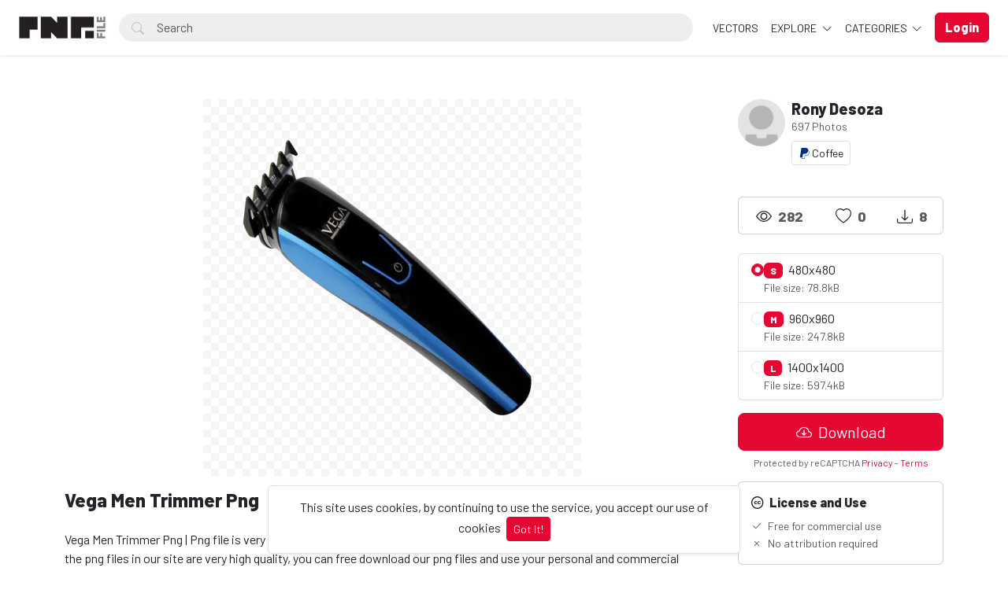

--- FILE ---
content_type: text/html; charset=UTF-8
request_url: https://pngfile.net/photo/386/vega-men-trimmer-png
body_size: 15530
content:
<!doctype html>
<html lang="en" data-bs-theme="light" id="theme-asset">
  <head>
     <!-- Google tag (gtag.js) -->
<script async src="https://www.googletagmanager.com/gtag/js?id=G-06LK37KSQV"></script>
<script>
  window.dataLayer = window.dataLayer || [];
  function gtag(){dataLayer.push(arguments);}
  gtag('js', new Date());

  gtag('config', 'G-06LK37KSQV');
</script>

    <meta charset="utf-8">
    <meta name="viewport" content="width=device-width, initial-scale=1, shrink-to-fit=no">
    <meta name="csrf-token" content="elqhlslBMulIYHLHbyP818DieuIa0OIbgYeNiM9g">
    <meta name="description" content="Vega Men Trimmer Png - Photo #386 -  Vega Men Trimmer Png | Png file is very popular graphic designing resource, it is very easy to use in the designing project. All the png files in our site are very high quality, you can free download our png files and use your personal and commercial projects. It is a big collection of png banner, png decorative elements and much more. We are uploading new and fresh contents on a daily basis. Share our png files to your friends in social media, and help to grow our website. -  Download 100% free PNG images with transparent backgrounds! Browse thousands of high-resolution PNGs for designers, marketers &amp; content creators. No attribution required!.">
    <meta name="keywords" content="vega men trimmer,trimmer,trimmer png,electronics,png,Free PNG images, Transparent PNG download, High-quality PNG files, PNG clipart free, No background PNG, Free transparent images, PNG for designers, Royalty-free PNGs, HD PNG download, PNG graphics free, Cutout PNG images, Free stock PNG, PNG icons free, Free stock PNG, PNG without watermark, Download PNG for commercial use" />
    <meta name="theme-color" content="#e50632">
    <link rel="shortcut icon" href="https://pngfile.net/public/img/favicon-1750238283.png" />

    <title>Vega Men Trimmer Png - Photo #386 - Pngfile</title>

    <!-- Bootstrap core CSS -->
<link href="https://pngfile.net/public/css/core.min.css?v=5.8" rel="stylesheet">
<link href="https://pngfile.net/public/css/bootstrap.min.css?v=5.8" rel="stylesheet">
<link href="https://pngfile.net/public/css/bootstrap-icons.css?v=5.8" rel="stylesheet">
<link href="https://pngfile.net/public/js/fleximages/jquery.flex-images.css" rel="stylesheet">
<link href="https://pngfile.net/public/css/styles.css?v=5.8" rel="stylesheet">


<script type="text/javascript">
var URL_BASE = "https://pngfile.net";
var lang = 'en';
var _title = 'Vega Men Trimmer Png - Photo #386 -  Pngfile';
var session_status = "off";
var colorStripe = '#000000';
var copiedSuccess = "Link successfully copied";
var error = "Error occurred";
var error_oops = "Oops...";
var resending_code = "Resending code...";
var isProfile = false;
var download = 'Download';
var downloading = 'Downloading...';
var announcement_cookie = "";
var ok = "Ok";
var darkMode = "Dark mode";
var lightMode = "Light mode";

</script>

<style type="text/css">


.home-cover { background-image: url('https://pngfile.net/public/img/header_index-1749985787.jpg') }
:root {
  --color-default: #e50632 !important;
  --bg-auth: url('https://pngfile.net/public/img/header_index-1749985787.jpg');
}
</style>

          <!-- Web Application Manifest -->
<link rel="manifest" href="https://pngfile.net/manifest.json">
<!-- Add to homescreen for Chrome on Android -->
<meta name="mobile-web-app-capable" content="yes">
<meta name="application-name" content="Pngfile">

<!-- Add to homescreen for Safari on iOS -->
<meta name="apple-mobile-web-app-capable" content="yes">
<meta name="apple-mobile-web-app-status-bar-style" content="black">
<meta name="apple-mobile-web-app-title" content="Pngfile">
<link rel="apple-touch-icon" href="public/images/icons/b2a250aa79beda3662177285b59fa443.png">


<link href="public/images/icons/861fc463cce4806694597e9d5e109dda.png" media="(device-width: 320px) and (device-height: 568px) and (-webkit-device-pixel-ratio: 2)" rel="apple-touch-startup-image" />
<link href="public/images/icons/c1cf5bdc7b103c44b3214280039f2c4b.png" media="(device-width: 375px) and (device-height: 667px) and (-webkit-device-pixel-ratio: 2)" rel="apple-touch-startup-image" />
<link href="public/images/icons/883f35eb992ccebb16d4b6374882cd2e.png" media="(device-width: 621px) and (device-height: 1104px) and (-webkit-device-pixel-ratio: 3)" rel="apple-touch-startup-image" />
<link href="public/images/icons/75c14023e8c9633994f8370ed303fe72.png" media="(device-width: 375px) and (device-height: 812px) and (-webkit-device-pixel-ratio: 3)" rel="apple-touch-startup-image" />
<link href="public/images/icons/b4f13b6ac45847e0fcaae9c0efae8427.png" media="(device-width: 768px) and (device-height: 1024px) and (-webkit-device-pixel-ratio: 2)" rel="apple-touch-startup-image" />
<link href="public/images/icons/da23e10ccf8189630320d3cf7ee9891c.png" media="(device-width: 834px) and (device-height: 1112px) and (-webkit-device-pixel-ratio: 2)" rel="apple-touch-startup-image" />
<link href="public/images/icons/44ad967b8c0d7b145ec4c61d57bf4e0c.png" media="(device-width: 1024px) and (device-height: 1366px) and (-webkit-device-pixel-ratio: 2)" rel="apple-touch-startup-image" />

<!-- Tile for Win8 -->
<meta name="msapplication-TileColor" content="#ffffff">
<meta name="msapplication-TileImage" content="public/images/icons/b2a250aa79beda3662177285b59fa443.png">

<script type="text/javascript">
    // Initialize the service worker
    if ('serviceWorker' in navigator) {
        navigator.serviceWorker.register('https://pngfile.net/serviceworker.js', {
            scope: '.'
        }).then(function (registration) {
            // Registration was successful
            console.log('Laravel PWA: ServiceWorker registration successful with scope: ', registration.scope);
        }, function (err) {
            // registration failed :(
            console.log('Laravel PWA: ServiceWorker registration failed: ', err);
        });
    }
</script>
        
    <meta property="og:type" content="website" />
<meta property="og:image:width" content="480"/>
<meta property="og:image:height" content="480"/>

<meta property="og:site_name" content="Pngfile"/>
<meta property="og:url" content="https://pngfile.net/photo/386/vega-men-trimmer-png"/>
<meta property="og:image" content="https://pngfile.net/files/preview/960x960/21567006764heqhnnpudxxjakf6v9whxvn5tfp8ha8kxqjnsckvbrxwsxxtimqdyplmoqclmuemxwu1aleevhylrzf2zuk7iahlqikev0uxrftw.png"/>
<meta property="og:title" content="Vega Men Trimmer Png - Photo #386"/>
<meta property="og:description" content="Vega Men Trimmer Png | Png file is very popular graphic designing resource, it is very easy to use in the designing project. All the png files in our site are very high quality, you can free download our png files and use your personal and commercial projects. It is a big collection of png banner, png decorative elements and much more. We are uploading new and fresh contents on a daily basis. Share our png files to your friends in social media, and help to grow our website."/>

<meta name="twitter:card" content="summary_large_image" />
<meta name="twitter:image" content="https://pngfile.net/files/preview/960x960/21567006764heqhnnpudxxjakf6v9whxvn5tfp8ha8kxqjnsckvbrxwsxxtimqdyplmoqclmuemxwu1aleevhylrzf2zuk7iahlqikev0uxrftw.png" />
<meta name="twitter:title" content="Vega Men Trimmer Png - Photo #386" />
<meta name="twitter:description" content="Vega Men Trimmer Png | Png file is very popular graphic designing resource, it is very easy to use in the designing project. All the png files in our site are very high quality, you can free download our png files and use your personal and commercial projects. It is a big collection of png banner, png decorative elements and much more. We are uploading new and fresh contents on a daily basis. Share our png files to your friends in social media, and help to grow our website."/>


        
    <script async src="https://pagead2.googlesyndication.com/pagead/js/adsbygoogle.js?client=ca-pub-2361953163398215"
     crossorigin="anonymous"></script>
  </head>
  <body>
    <div class="overlay" data-bs-toggle="offcanvas" data-bs-target="#offcanvas"></div>
  <div class="popout font-default"></div>

  <div class="wrap-loader">
  <div class="progress-wrapper display-none position-absolute w-100" id="progress">
    <div class="progress progress-container">
      <div class="progress-bar progress-bg" role="progressbar" aria-valuenow="60" aria-valuemin="0" aria-valuemax="100" style="width: 0%;"></div>
    </div>
    <div class="wrap-container">
      <div class="progress-info">
        <div class="progress-percentage">
          <span class="percent">0%</span>
        </div>
      </div>
    </div>

  </div>
  </div>

    <div class="fixed-bottom">
    <div class="d-flex justify-content-center align-items-center">
      <div class="text-center display-none bg-white showBanner shadow-sm mb-3 mx-2 border">
        This site uses cookies, by continuing to use the service, you accept our use of cookies

        <button class="btn btn-sm btn-custom ms-1" id="close-banner">
          Got It!
        </button>
      </div>
    </div>
  </div>


    <main>
            <header class="py-3 shadow-sm fixed-top bg-white" id="header">
        <div class="container-fluid d-grid gap-3 px-4 align-items-center" style="grid-template-columns: 0fr 2fr;">

            <a href="https://pngfile.net" class="d-flex align-items-center col-lg-4 link-dark text-decoration-none fw-bold display-6">
              <img src="https://pngfile.net/public/img/logo-1749976214.png" class="logoMain d-none d-lg-block" width="110" />
              <img src="https://pngfile.net/public/img/logo_light-1749976295.png" class="logoLight d-none d-lg-block" width="110" />
              <img src="https://pngfile.net/public/img/favicon-1750238283.png" class="logo d-block d-lg-none" height="32" />
            </a>

          <div class="d-flex align-items-center">
            <form action="https://pngfile.net/search" method="get" class="w-100 me-3 position-relative">
              <i class="bi bi-search btn-search bar-search"></i>
              <input type="text" class="form-control rounded-pill ps-5 input-search search-navbar" name="q" autocomplete="off" placeholder="Search" required minlength="3">
            </form>

            <!-- Start Nav -->
            <ul class="nav col-12 col-lg-auto me-lg-auto mb-2 justify-content-center mb-md-0 navbar-session">

              

              
                <li><a href="https://pngfile.net/explore/vectors" class="nav-link px-2 link-dark">VECTORS</a></li>

              <li class="dropdown">
                <a href="javascript:void(0);" class="nav-link px-2 link-dark dropdown-toggle" id="dropdownExplore" data-bs-toggle="dropdown" aria-expanded="false">
                Explore
              </a>
              <ul class="dropdown-menu dropdown-menu-macos dropdown-menu-lg-end arrow-dm" aria-labelledby="dropdownExplore">
                <li><a class="dropdown-item" href="https://pngfile.net/members"><i class="bi bi-people me-2"></i> Members</a></li>
                <li><a class="dropdown-item" href="https://pngfile.net/collections"><i class="bi bi-plus-square me-2"></i> Collections</a></li>
     <!--       <li><a class="dropdown-item" href="https://pngfile.net/explore/vectors"><i class="bi-bezier me-2"></i> Vectors</a></li> -->
                <li><a class="dropdown-item" href="https://pngfile.net/tags"><i class="bi-tags me-2"></i> Tags</a></li>

                
                <li><hr class="dropdown-divider"></li>

                <li><a class="dropdown-item" href="https://pngfile.net/featured">Featured</a></li>
                <li><a class="dropdown-item" href="https://pngfile.net/popular">Popular</a></li>
                <li><a class="dropdown-item" href="https://pngfile.net/latest">Latest</a></li>
                                <li><a class="dropdown-item" href="https://pngfile.net/most/viewed">Most Viewed</a></li>
                <li><a class="dropdown-item" href="https://pngfile.net/most/downloads">Most Downloads</a></li>
              </ul>
              </li>

              <li class="dropdown">
                <a href="javascript:void(0);" class="nav-link px-2 link-dark dropdown-toggle" id="dropdownExplore" data-bs-toggle="dropdown" aria-expanded="false">
                  Categories
                </a>
                <ul class="dropdown-menu dropdown-menu-macos dropdown-menu-lg-end arrow-dm" aria-labelledby="dropdownCategories">

                                  <li>
                  <a class="dropdown-item" href="https://pngfile.net/category/free-animal-pngs">
                  Animals
                    </a>
                  </li>
                                    <li>
                  <a class="dropdown-item" href="https://pngfile.net/category/free-background-png-textures">
                  Backgrounds
                    </a>
                  </li>
                                    <li>
                  <a class="dropdown-item" href="https://pngfile.net/category/banners">
                  Banners
                    </a>
                  </li>
                                    <li>
                  <a class="dropdown-item" href="https://pngfile.net/category/brands-logo">
                  Brands Logo
                    </a>
                  </li>
                                    <li>
                  <a class="dropdown-item" href="https://pngfile.net/category/free-business-png-templates">
                  Business
                    </a>
                  </li>
                  
                                    <li>
                    <a class="dropdown-item arrow" href="https://pngfile.net/categories">
                      <strong>View all</strong>
                      </a>
                    </li>
                                    </ul>
              </li>

              
            </ul><!-- End Nav -->

                                  <a class="btn btn-custom ms-2 animate-up-2 d-none d-lg-block" href="https://pngfile.net/login">
                  <strong>Login</strong>
                  </a>
                

            
            <a class="ms-3 toggle-menu d-block d-lg-none text-dark fs-3" data-bs-toggle="offcanvas" data-bs-target="#offcanvas" href="#">
            <i class="bi-list"></i>
            </a>

          </div><!-- d-flex -->
        </div><!-- container-fluid -->
      </header>

    <div class="offcanvas offcanvas-end w-75" tabindex="-1" id="offcanvas" data-bs-keyboard="false" data-bs-backdrop="false">
    <div class="offcanvas-header">
        <span class="offcanvas-title" id="offcanvas"></span>
        <button type="button" class="btn-close text-reset close-menu-mobile" data-bs-dismiss="offcanvas" aria-label="Close"></button>
    </div>
    <div class="offcanvas-body px-0">
        <ul class="nav nav-pills flex-column mb-sm-auto mb-0 align-items-start" id="menu">

          
          
            <li>
                <a href="#explore" data-bs-toggle="collapse" class="nav-link text-truncate link-dark dropdown-toggle">
                    Explore
                  </a>
            </li>

            <div class="collapse ps-3" id="explore">

              <li><a class="nav-link text-truncate text-muted" href="https://pngfile.net/members"><i class="bi bi-people me-2"></i> Members</a></li>
              <li><a class="nav-link text-truncate text-muted" href="https://pngfile.net/collections"><i class="bi bi-plus-square me-2"></i> Collections</a></li>
              <li><a class="nav-link text-truncate text-muted" href="https://pngfile.net/explore/vectors"><i class="bi-bezier me-2"></i> Vectors</a></li>
              <li><a class="nav-link text-truncate text-muted" href="https://pngfile.net/tags"><i class="bi-tags me-2"></i> Tags</a></li>

              
              <li><a class="nav-link text-truncate text-muted" href="https://pngfile.net/featured">Featured</a></li>
              <li><a class="nav-link text-truncate text-muted" href="https://pngfile.net/popular">Popular</a></li>
              <li><a class="nav-link text-truncate text-muted" href="https://pngfile.net/latest">Latest</a></li>
                            <li><a class="nav-link text-truncate text-muted" href="https://pngfile.net/most/viewed">Most Viewed</a></li>
              <li><a class="nav-link text-truncate text-muted" href="https://pngfile.net/most/downloads">Most Downloads</a></li>
            </div>

            <li>
                <a href="#categories" data-bs-toggle="collapse" class="nav-link text-truncate link-dark dropdown-toggle">
                    Categories
                  </a>
            </li>

            <div class="collapse ps-3" id="categories">
                              <li>
                <a class="nav-link text-truncate text-muted" href="https://pngfile.net/category/free-animal-pngs">
                Animals
                  </a>
                </li>
                                <li>
                <a class="nav-link text-truncate text-muted" href="https://pngfile.net/category/free-background-png-textures">
                Backgrounds
                  </a>
                </li>
                                <li>
                <a class="nav-link text-truncate text-muted" href="https://pngfile.net/category/banners">
                Banners
                  </a>
                </li>
                                <li>
                <a class="nav-link text-truncate text-muted" href="https://pngfile.net/category/brands-logo">
                Brands Logo
                  </a>
                </li>
                                <li>
                <a class="nav-link text-truncate text-muted" href="https://pngfile.net/category/free-business-png-templates">
                Business
                  </a>
                </li>
                
                                <li>
                  <a class="nav-link text-truncate text-muted arrow" href="https://pngfile.net/categories">
                    <strong>View all</strong>
                    </a>
                  </li>
                              </div>

                      <li class="p-3 w-100">
              <a href="https://pngfile.net/login" class="btn btn-custom d-block w-100 animate-up-2" title="Login">
                <strong>Login</strong>
              </a>
            </li>
                  </ul>
    </div>
</div>

    
        
  <!-- start thanks to author sharing -->
  <div class="fixed-bottom display-none" id="alertThanks">
    <div class="d-flex justify-content-center align-items-center">
      <div class="alert-thanks bg-white border shadow-sm mb-3 mx-2 position-relative alert-dismissible">
        <button type="button" class="btn-close text-dark" id="closeThanks">
          <i class="bi bi-x-lg"></i>
        </button>

        <div class="d-flex">
          <div class="flex-shrink-0">
            <img class="img-fluid rounded img-thanks-share" width="100" src="https://pngfile.blr1.digitaloceanspaces.com/uploads/thumbnail/vega-men-trimmer-png-215670067645ga2qlnqkq.png" />
          </div>
          <div class="flex-grow-1 ms-3">
            <h5>Give thanks! <i class="bi-stars text-warning"></i></h5>
            Give thanks to @<strong>rony91</strong> for sharing this photo for free, the easiest way, sharing on social networks.

            <ul class="list-inline mt-2 fs-5">
        			<li class="list-inline-item me-3"><a class="btn-facebook-share" title="Facebook" href="https://www.facebook.com/sharer/sharer.php?u=https://pngfile.net/photo/386/vega-men-trimmer-png" target="_blank"><i class="fab fa-facebook"></i></a></li>
        			<li class="list-inline-item me-3"><a class="text-dark" title="Twitter" href="https://twitter.com/intent/tweet?url=https://pngfile.net/photo/386/vega-men-trimmer-png&text=Vega Men Trimmer Png" data-url="https://pngfile.net/photo/386/vega-men-trimmer-png" target="_blank"><i class="bi-twitter-x"></i></a></li>
        			<li class="list-inline-item me-3"><a class="btn-pinterest-share" title="Pinterest" href="//www.pinterest.com/pin/create/button/?url=https://pngfile.net/photo/386/vega-men-trimmer-png&media=https://pngfile.net/files/preview/960x960/21567006764heqhnnpudxxjakf6v9whxvn5tfp8ha8kxqjnsckvbrxwsxxtimqdyplmoqclmuemxwu1aleevhylrzf2zuk7iahlqikev0uxrftw.png&description=Vega Men Trimmer Png" target="_blank"><i class="fab fa-pinterest"></i></a></li>
              <li class="list-inline-item"><a class="btn-whatsapp-share" title="Whatsapp" href="whatsapp://send?text=https://pngfile.net/photo/386/vega-men-trimmer-png" target="_blank"><i class="fab fa-whatsapp"></i></a></li>
             </ul>
          </div>
        </div>
      </div>
    </div>
  </div><!-- thanks to author sharing -->
  

<section class="section section-sm">
  <div class="container-custom container pt-5">
    <div class="row">
  <!-- Col MD -->
  <div class="col-md-9">

  	
  
	<div class="text-center mb-3">
    <div style="margin: 0 auto; background: url('https://pngfile.net/public/img/pixel.gif') repeat center center; max-width:480px; max-height: 480px">

          <a href="https://pngfile.net/files/preview/960x960/21567006764heqhnnpudxxjakf6v9whxvn5tfp8ha8kxqjnsckvbrxwsxxtimqdyplmoqclmuemxwu1aleevhylrzf2zuk7iahlqikev0uxrftw.png" class="glightbox" style="cursor: zoom-in;">
      <img alt="Vega Men Trimmer Png" class="img-fluid lazyload" style="display: inline-block; width: 480px" src="https://pngfile.blr1.digitaloceanspaces.com/uploads/thumbnail/vega-men-trimmer-png-215670067645ga2qlnqkq.png" data-src="https://pngfile.net/files/preview/960x960/21567006764heqhnnpudxxjakf6v9whxvn5tfp8ha8kxqjnsckvbrxwsxxtimqdyplmoqclmuemxwu1aleevhylrzf2zuk7iahlqikev0uxrftw.png?type=free" />
      </a>

    
    </div>
	</div>

	<h1 class="text-break item-title pb-3">
	 Vega Men Trimmer Png
	</h1>

    <p class="description none-overflow">
  	Vega Men Trimmer Png | Png file is very popular graphic designing resource, it is very easy to use in the designing project. All the png files in our site are very high quality, you can free download our png files and use your personal and commercial projects. It is a big collection of png banner, png decorative elements and much more. We are uploading new and fresh contents on a daily basis. Share our png files to your friends in social media, and help to grow our website.
  </p>
  
<!-- Start Block -->
<div class="d-block mb-4">
	<h5 class="fw-light">Tags</h5>
  
	   	   <a href="https://pngfile.net/tags/vega_men_trimmer" class="btn btn-sm bg-white border e-none btn-category mb-2">
	   	vega men trimmer
	   </a>
	   	   <a href="https://pngfile.net/tags/trimmer" class="btn btn-sm bg-white border e-none btn-category mb-2">
	   	trimmer
	   </a>
	   	   <a href="https://pngfile.net/tags/trimmer_png" class="btn btn-sm bg-white border e-none btn-category mb-2">
	   	trimmer png
	   </a>
	   	   <a href="https://pngfile.net/tags/electronics" class="btn btn-sm bg-white border e-none btn-category mb-2">
	   	electronics
	   </a>
	   	   <a href="https://pngfile.net/tags/png" class="btn btn-sm bg-white border e-none btn-category mb-2">
	   	png
	   </a>
	   </div><!-- End Block -->

<!-- Googlo Ad Start-->
<script async src="https://pagead2.googlesyndication.com/pagead/js/adsbygoogle.js?client=ca-pub-2361953163398215"
     crossorigin="anonymous"></script>
<!-- Pngfile-Horizontal-Add -->
<ins class="adsbygoogle"
     style="display:block"
     data-ad-client="ca-pub-2361953163398215"
     data-ad-slot="6606903972"
     data-ad-format="auto"
     data-full-width-responsive="true"></ins>
<script>
     (adsbygoogle = window.adsbygoogle || []).push({});
</script>
<!-- Google Ad End-->

<!-- Start Block -->
<div class="d-block mb-4">
	<h5 class="fw-normal">You may also like</h5>
	<div id="imagesFlex" class="flex-images d-block margin-bottom-40">
		<div id="imagesFlex" class="flex-images d-block">
	
		

<a class="item hovercard" data-w="850" data-h="756" href="https://pngfile.net/photo/7/desktop-computer-png-free-download" style="background: url(https://pngfile.net/public/img/pixel.gif) repeat center center #e4e4e4;">
	
		<!-- hover-content -->
		<span class="hover-content">
			<span class="text-truncate title-hover-content" title="Desktop Computer PNG Free Download">
								</span>

			<div class="sub-hover d-flex align-items-center">
				<div class="flex-shrink-0">
				  <img src="https://pngfile.blr1.digitaloceanspaces.com/avatar/default.jpg"class="rounded-circle avatarUser" style="width: 32px; height: 32px;">
				</div>
				<div class="flex-grow-1 ms-3 text-truncate">
					<span class="d-block w-100 text-truncate">Desktop Computer PNG Free Download</span>
					<span class="me-2 d-block w-100 text-truncate">by Rony Desoza</span>
				</div>

			  </div>

		</span><!-- hover-content -->

			<img alt="Desktop Computer PNG Free Download" class="previewImage d-none" sizes="580px" srcset="https://pngfile.net/files/preview/1280x1138/21565851761hzvutdmw6r1clggtrb2qsyivnw1rkdvwouida9ab05lcnstxaaxyjjtdajxyowhzlvha1lpuz7g45qhqbpujzehwpggnqqg8q959.png?size=small&type=free 280w, https://pngfile.net/files/preview/1280x1138/21565851761hzvutdmw6r1clggtrb2qsyivnw1rkdvwouida9ab05lcnstxaaxyjjtdajxyowhzlvha1lpuz7g45qhqbpujzehwpggnqqg8q959.png?size=medium&type=free 480w" src="https://pngfile.net/files/preview/1280x1138/21565851761hzvutdmw6r1clggtrb2qsyivnw1rkdvwouida9ab05lcnstxaaxyjjtdajxyowhzlvha1lpuz7g45qhqbpujzehwpggnqqg8q959.png" />
		</a>
		
		

<a class="item hovercard" data-w="480" data-h="480" href="https://pngfile.net/photo/11/big-time-analog-men-watch-png-download" style="background: url(https://pngfile.net/public/img/pixel.gif) repeat center center #e4e4e4;">
	
		<!-- hover-content -->
		<span class="hover-content">
			<span class="text-truncate title-hover-content" title="Big Time Analog Men Watch Png Download">
								</span>

			<div class="sub-hover d-flex align-items-center">
				<div class="flex-shrink-0">
				  <img src="https://pngfile.blr1.digitaloceanspaces.com/avatar/default.jpg"class="rounded-circle avatarUser" style="width: 32px; height: 32px;">
				</div>
				<div class="flex-grow-1 ms-3 text-truncate">
					<span class="d-block w-100 text-truncate">Big Time Analog Men Watch Png Download</span>
					<span class="me-2 d-block w-100 text-truncate">by Rony Desoza</span>
				</div>

			  </div>

		</span><!-- hover-content -->

			<img alt="Big Time Analog Men Watch Png Download" class="previewImage d-none" sizes="580px" srcset="https://pngfile.net/files/preview/960x960/21565852314egmlyvvhuqfn7577iag2e0lwxrab6yssotvsbdstinoroja1ds1yqess2oqu9rou3ayrlangq3phaj5fisb1zmaylqi0tovnwyez.png?size=small&type=free 280w, https://pngfile.net/files/preview/960x960/21565852314egmlyvvhuqfn7577iag2e0lwxrab6yssotvsbdstinoroja1ds1yqess2oqu9rou3ayrlangq3phaj5fisb1zmaylqi0tovnwyez.png?size=medium&type=free 480w" src="https://pngfile.net/files/preview/960x960/21565852314egmlyvvhuqfn7577iag2e0lwxrab6yssotvsbdstinoroja1ds1yqess2oqu9rou3ayrlangq3phaj5fisb1zmaylqi0tovnwyez.png" />
		</a>
		
		

<a class="item hovercard" data-w="850" data-h="522" href="https://pngfile.net/photo/43/ceiling-fan-png-free-download" style="background: url(https://pngfile.net/public/img/pixel.gif) repeat center center #e4e4e4;">
	
		<!-- hover-content -->
		<span class="hover-content">
			<span class="text-truncate title-hover-content" title="Ceiling Fan Png Free Download">
								</span>

			<div class="sub-hover d-flex align-items-center">
				<div class="flex-shrink-0">
				  <img src="https://pngfile.blr1.digitaloceanspaces.com/avatar/default.jpg"class="rounded-circle avatarUser" style="width: 32px; height: 32px;">
				</div>
				<div class="flex-grow-1 ms-3 text-truncate">
					<span class="d-block w-100 text-truncate">Ceiling Fan Png Free Download</span>
					<span class="me-2 d-block w-100 text-truncate">by Rony Desoza</span>
				</div>

			  </div>

		</span><!-- hover-content -->

			<img alt="Ceiling Fan Png Free Download" class="previewImage d-none" sizes="580px" srcset="https://pngfile.net/files/preview/1280x785/21566036086gzo1bpqlu4axkgdbjmmd3et0fcscjvyjkv8h8lpl7ukqptbdxrpgqgydqy0xdnb4zxv7wlaqrfysxiv4fsfgaujpyspx72q8kj6y.png?size=small&type=free 280w, https://pngfile.net/files/preview/1280x785/21566036086gzo1bpqlu4axkgdbjmmd3et0fcscjvyjkv8h8lpl7ukqptbdxrpgqgydqy0xdnb4zxv7wlaqrfysxiv4fsfgaujpyspx72q8kj6y.png?size=medium&type=free 480w" src="https://pngfile.net/files/preview/1280x785/21566036086gzo1bpqlu4axkgdbjmmd3et0fcscjvyjkv8h8lpl7ukqptbdxrpgqgydqy0xdnb4zxv7wlaqrfysxiv4fsfgaujpyspx72q8kj6y.png" />
		</a>
		
		

<a class="item hovercard" data-w="850" data-h="461" href="https://pngfile.net/photo/44/ceiling-fan-png-free-download" style="background: url(https://pngfile.net/public/img/pixel.gif) repeat center center #e4e4e4;">
	
		<!-- hover-content -->
		<span class="hover-content">
			<span class="text-truncate title-hover-content" title="Ceiling Fan Png Free Download">
								</span>

			<div class="sub-hover d-flex align-items-center">
				<div class="flex-shrink-0">
				  <img src="https://pngfile.blr1.digitaloceanspaces.com/avatar/default.jpg"class="rounded-circle avatarUser" style="width: 32px; height: 32px;">
				</div>
				<div class="flex-grow-1 ms-3 text-truncate">
					<span class="d-block w-100 text-truncate">Ceiling Fan Png Free Download</span>
					<span class="me-2 d-block w-100 text-truncate">by Rony Desoza</span>
				</div>

			  </div>

		</span><!-- hover-content -->

			<img alt="Ceiling Fan Png Free Download" class="previewImage d-none" sizes="580px" srcset="https://pngfile.net/files/preview/1280x693/21566036596fvkm1ndswizzqvpgeerwbszn7a0hshqfbjo6wyjd92h0iblyijqtko4kvx5uih4mn4q4r8fozoiyw9jpxuxfoifuevin027auxf4.png?size=small&type=free 280w, https://pngfile.net/files/preview/1280x693/21566036596fvkm1ndswizzqvpgeerwbszn7a0hshqfbjo6wyjd92h0iblyijqtko4kvx5uih4mn4q4r8fozoiyw9jpxuxfoifuevin027auxf4.png?size=medium&type=free 480w" src="https://pngfile.net/files/preview/1280x693/21566036596fvkm1ndswizzqvpgeerwbszn7a0hshqfbjo6wyjd92h0iblyijqtko4kvx5uih4mn4q4r8fozoiyw9jpxuxfoifuevin027auxf4.png" />
		</a>
		
		

<a class="item hovercard" data-w="480" data-h="642" href="https://pngfile.net/photo/45/stand-fan-png-free-download" style="background: url(https://pngfile.net/public/img/pixel.gif) repeat center center #e4e4e4;">
	
		<!-- hover-content -->
		<span class="hover-content">
			<span class="text-truncate title-hover-content" title="Stand Fan Png Free Download">
								</span>

			<div class="sub-hover d-flex align-items-center">
				<div class="flex-shrink-0">
				  <img src="https://pngfile.blr1.digitaloceanspaces.com/avatar/default.jpg"class="rounded-circle avatarUser" style="width: 32px; height: 32px;">
				</div>
				<div class="flex-grow-1 ms-3 text-truncate">
					<span class="d-block w-100 text-truncate">Stand Fan Png Free Download</span>
					<span class="me-2 d-block w-100 text-truncate">by Rony Desoza</span>
				</div>

			  </div>

		</span><!-- hover-content -->

			<img alt="Stand Fan Png Free Download" class="previewImage d-none" sizes="580px" srcset="https://pngfile.net/files/preview/960x1283/21566036715vxw42oahv6sjkfolzbwamvt3gll8dzzxdm20rrlzhzzaxne6gowpmtkcuhp4hmq9ulrc1n3cufxtz9tu3dfpbisqnzc5kqv6gifs.png?size=small&type=free 280w, https://pngfile.net/files/preview/960x1283/21566036715vxw42oahv6sjkfolzbwamvt3gll8dzzxdm20rrlzhzzaxne6gowpmtkcuhp4hmq9ulrc1n3cufxtz9tu3dfpbisqnzc5kqv6gifs.png?size=medium&type=free 480w" src="https://pngfile.net/files/preview/960x1283/21566036715vxw42oahv6sjkfolzbwamvt3gll8dzzxdm20rrlzhzzaxne6gowpmtkcuhp4hmq9ulrc1n3cufxtz9tu3dfpbisqnzc5kqv6gifs.png" />
		</a>
		
		

<a class="item hovercard" data-w="480" data-h="480" href="https://pngfile.net/photo/49/nikon-dslr-camera-png-free-download" style="background: url(https://pngfile.net/public/img/pixel.gif) repeat center center #e4e4e4;">
	
		<!-- hover-content -->
		<span class="hover-content">
			<span class="text-truncate title-hover-content" title="Nikon DSLR Camera Png free Download">
								</span>

			<div class="sub-hover d-flex align-items-center">
				<div class="flex-shrink-0">
				  <img src="https://pngfile.blr1.digitaloceanspaces.com/avatar/default.jpg"class="rounded-circle avatarUser" style="width: 32px; height: 32px;">
				</div>
				<div class="flex-grow-1 ms-3 text-truncate">
					<span class="d-block w-100 text-truncate">Nikon DSLR Camera Png free Download</span>
					<span class="me-2 d-block w-100 text-truncate">by Rony Desoza</span>
				</div>

			  </div>

		</span><!-- hover-content -->

			<img alt="Nikon DSLR Camera Png free Download" class="previewImage d-none" sizes="580px" srcset="https://pngfile.net/files/preview/960x960/21566070634d7un5njeeiedyxmy1xydhrw7saschysaejvss1rftddvl4rsrfnudqwwgjjd8kmddsmm1meg1cb9deuceio7y6npnwyraqcytu6a.png?size=small&type=free 280w, https://pngfile.net/files/preview/960x960/21566070634d7un5njeeiedyxmy1xydhrw7saschysaejvss1rftddvl4rsrfnudqwwgjjd8kmddsmm1meg1cb9deuceio7y6npnwyraqcytu6a.png?size=medium&type=free 480w" src="https://pngfile.net/files/preview/960x960/21566070634d7un5njeeiedyxmy1xydhrw7saschysaejvss1rftddvl4rsrfnudqwwgjjd8kmddsmm1meg1cb9deuceio7y6npnwyraqcytu6a.png" />
		</a>
		
		

<a class="item hovercard" data-w="850" data-h="665" href="https://pngfile.net/photo/50/nikon-camera-d7500-png-free-download" style="background: url(https://pngfile.net/public/img/pixel.gif) repeat center center #e4e4e4;">
	
		<!-- hover-content -->
		<span class="hover-content">
			<span class="text-truncate title-hover-content" title="Nikon Camera D7500 Png Free Download">
								</span>

			<div class="sub-hover d-flex align-items-center">
				<div class="flex-shrink-0">
				  <img src="https://pngfile.blr1.digitaloceanspaces.com/avatar/default.jpg"class="rounded-circle avatarUser" style="width: 32px; height: 32px;">
				</div>
				<div class="flex-grow-1 ms-3 text-truncate">
					<span class="d-block w-100 text-truncate">Nikon Camera D7500 Png Free Download</span>
					<span class="me-2 d-block w-100 text-truncate">by Rony Desoza</span>
				</div>

			  </div>

		</span><!-- hover-content -->

			<img alt="Nikon Camera D7500 Png Free Download" class="previewImage d-none" sizes="580px" srcset="https://pngfile.net/files/preview/1280x1000/21566070769xv1wdxwxrwvd3jmet4ssmk15xmgx6z04tcqlz3qvl0uccah83vcaxgexm3bjkjbhph369hueghvr1hypumj7mlixmhnayidozgce.png?size=small&type=free 280w, https://pngfile.net/files/preview/1280x1000/21566070769xv1wdxwxrwvd3jmet4ssmk15xmgx6z04tcqlz3qvl0uccah83vcaxgexm3bjkjbhph369hueghvr1hypumj7mlixmhnayidozgce.png?size=medium&type=free 480w" src="https://pngfile.net/files/preview/1280x1000/21566070769xv1wdxwxrwvd3jmet4ssmk15xmgx6z04tcqlz3qvl0uccah83vcaxgexm3bjkjbhph369hueghvr1hypumj7mlixmhnayidozgce.png" />
		</a>
		
		

<a class="item hovercard" data-w="480" data-h="560" href="https://pngfile.net/photo/51/oppo-mobile-f9-pro-png-free-download" style="background: url(https://pngfile.net/public/img/pixel.gif) repeat center center #e4e4e4;">
	
		<!-- hover-content -->
		<span class="hover-content">
			<span class="text-truncate title-hover-content" title="OPPO Mobile F9 Pro Png Free Download">
								</span>

			<div class="sub-hover d-flex align-items-center">
				<div class="flex-shrink-0">
				  <img src="https://pngfile.blr1.digitaloceanspaces.com/avatar/default.jpg"class="rounded-circle avatarUser" style="width: 32px; height: 32px;">
				</div>
				<div class="flex-grow-1 ms-3 text-truncate">
					<span class="d-block w-100 text-truncate">OPPO Mobile F9 Pro Png Free Download</span>
					<span class="me-2 d-block w-100 text-truncate">by Rony Desoza</span>
				</div>

			  </div>

		</span><!-- hover-content -->

			<img alt="OPPO Mobile F9 Pro Png Free Download" class="previewImage d-none" sizes="580px" srcset="https://pngfile.net/files/preview/960x1120/21566070977qcmjmt3uxseaofac8dth6hmhre7iijibqa7wsywejfsowhuah8wqy9oa2jywgzknlrs6tee8ihvnts2jhywuitmg7w8rjwfdhejo.png?size=small&type=free 280w, https://pngfile.net/files/preview/960x1120/21566070977qcmjmt3uxseaofac8dth6hmhre7iijibqa7wsywejfsowhuah8wqy9oa2jywgzknlrs6tee8ihvnts2jhywuitmg7w8rjwfdhejo.png?size=medium&type=free 480w" src="https://pngfile.net/files/preview/960x1120/21566070977qcmjmt3uxseaofac8dth6hmhre7iijibqa7wsywejfsowhuah8wqy9oa2jywgzknlrs6tee8ihvnts2jhywuitmg7w8rjwfdhejo.png" />
		</a>
		
		

<a class="item hovercard" data-w="480" data-h="480" href="https://pngfile.net/photo/309/microwave-oven-black-png-free-download" style="background: url(https://pngfile.net/public/img/pixel.gif) repeat center center #e4e4e4;">
	
		<!-- hover-content -->
		<span class="hover-content">
			<span class="text-truncate title-hover-content" title="Microwave Oven Black Png Free Download">
								</span>

			<div class="sub-hover d-flex align-items-center">
				<div class="flex-shrink-0">
				  <img src="https://pngfile.blr1.digitaloceanspaces.com/avatar/default.jpg"class="rounded-circle avatarUser" style="width: 32px; height: 32px;">
				</div>
				<div class="flex-grow-1 ms-3 text-truncate">
					<span class="d-block w-100 text-truncate">Microwave Oven Black Png Free Download</span>
					<span class="me-2 d-block w-100 text-truncate">by Rony Desoza</span>
				</div>

			  </div>

		</span><!-- hover-content -->

			<img alt="Microwave Oven Black Png Free Download" class="previewImage d-none" sizes="580px" srcset="https://pngfile.net/files/preview/960x960/21566854524tucjy9gfoiewgyyfumk2mcudswnzcg91tvqvy9v1giyqlxxdz4cc9w5bqblxudy0nowray2jdwdxwuhgvh495ajiett7jwts39ff.png?size=small&type=free 280w, https://pngfile.net/files/preview/960x960/21566854524tucjy9gfoiewgyyfumk2mcudswnzcg91tvqvy9v1giyqlxxdz4cc9w5bqblxudy0nowray2jdwdxwuhgvh495ajiett7jwts39ff.png?size=medium&type=free 480w" src="https://pngfile.net/files/preview/960x960/21566854524tucjy9gfoiewgyyfumk2mcudswnzcg91tvqvy9v1giyqlxxdz4cc9w5bqblxudy0nowray2jdwdxwuhgvh495ajiett7jwts39ff.png" />
		</a>
		
		

<a class="item hovercard" data-w="480" data-h="641" href="https://pngfile.net/photo/310/pureit-water-filter-png-free-download" style="background: url(https://pngfile.net/public/img/pixel.gif) repeat center center #e4e4e4;">
	
		<!-- hover-content -->
		<span class="hover-content">
			<span class="text-truncate title-hover-content" title="Pureit Water Filter Png Free Download">
								</span>

			<div class="sub-hover d-flex align-items-center">
				<div class="flex-shrink-0">
				  <img src="https://pngfile.blr1.digitaloceanspaces.com/avatar/default.jpg"class="rounded-circle avatarUser" style="width: 32px; height: 32px;">
				</div>
				<div class="flex-grow-1 ms-3 text-truncate">
					<span class="d-block w-100 text-truncate">Pureit Water Filter Png Free Download</span>
					<span class="me-2 d-block w-100 text-truncate">by Rony Desoza</span>
				</div>

			  </div>

		</span><!-- hover-content -->

			<img alt="Pureit Water Filter Png Free Download" class="previewImage d-none" sizes="580px" srcset="https://pngfile.net/files/preview/800x1067/215668546410ue4onwphn0zfbbyvnqbaleitwqabdcmsjuk7yble30gsjfvqh3wbanjldcb2b0yaqz7xfxm2adxk2zur0r48uzxjjkeldrgc3kv.png?size=small&type=free 280w, https://pngfile.net/files/preview/800x1067/215668546410ue4onwphn0zfbbyvnqbaleitwqabdcmsjuk7yble30gsjfvqh3wbanjldcb2b0yaqz7xfxm2adxk2zur0r48uzxjjkeldrgc3kv.png?size=medium&type=free 480w" src="https://pngfile.net/files/preview/800x1067/215668546410ue4onwphn0zfbbyvnqbaleitwqabdcmsjuk7yble30gsjfvqh3wbanjldcb2b0yaqz7xfxm2adxk2zur0r48uzxjjkeldrgc3kv.png" />
		</a>
			</div><!-- flex-images -->

			</div>
</div><!-- End Block -->

<!-- Start Block -->
<div class="d-block mb-5">

  
	

	<div class="gridComments" id="gridComments">
			</div><!-- gridComments -->

</div><!-- End Block -->

 </div><!-- /COL MD -->

 <div class="col-md-3">

 	
 	<!-- Start Panel -->
 	<div class="panel panel-default mb-4">
	  <div class="panel-body">
	    <div class="media none-overflow">
			  <div class="float-start me-2">
			    <a href="https://pngfile.net/rony91">
			      <img class="media-object rounded-circle" src="https://pngfile.blr1.digitaloceanspaces.com/avatar/default.jpg" width="60" height="60" >
			    </a>
			  </div>
			  <div class="media-body">
			  	<a href="https://pngfile.net/rony91" class="text-dark">
			    	<h5 class="m-0">Rony Desoza</h5>
			    </a>
			    <small class="d-block text-muted">697 Photos</small>

          <p class="mt-2">
			    	
	    			 		    			 	<button type="button" class="btn btn-sm bg-white border e-none btn-category showTooltip" id="btnFormPP" title="Buy Coffee">
	    			 			<i class="bi bi-paypal" style="color: #003087"></i>  Coffee 	    			 		</button>
	    			 					    </p>
			  </div>
			</div>
	  </div>
	</div><!-- End Panel -->


	<!-- Start Panel -->
 	 <div class="card mb-4">
	  <div class="card-body p-0">
	  		<ul class="list-stats list-inline">
	    	<li>
	    	<h5 class="d-block text-center m-0"><i class="bi bi-eye me-1"></i> <small class="text-muted">282</small></h5>
	    	</li>

	    	<li>
	    		<h5 class="d-block text-center m-0"><i class="bi bi-heart me-1"></i> <small id="countLikes" class="text-muted">0</small></h5>
	    	</li>

	    	<li>
	    		<h5 class="d-block text-center m-0"><i class="bi bi-download me-1"></i> <small class="text-muted">8</small></h5>
	    	</li>

	    </ul>
	  </div>
	</div> 
	
	<!-- End Panel -->

	
  <!-- btn-group -->
	<div class="d-block mb-3">

            <form action="https://pngfile.net/download/stock/[base64]" method="post">

          <input type="hidden" name="_token" value="elqhlslBMulIYHLHbyP818DieuIa0OIbgYeNiM9g" autocomplete="off">
          <div class="position-relative mb-3">

            <div class="list-group mx-0">
                      		 	              <label class="list-group-item d-flex gap-2 c-pointer">
                <input class="form-check-input flex-shrink-0" type="radio"  checked  name="type" id="radiosmall" value="small">
                <span>
                  <span class="badge bg-custom me-1">S</span> 480x480
                  <small class="d-block text-muted">File size: 78.8kB</small>
                </span>
              </label>
                      		 	              <label class="list-group-item d-flex gap-2 c-pointer">
                <input class="form-check-input flex-shrink-0" type="radio"  name="type" id="radiomedium" value="medium">
                <span>
                  <span class="badge bg-custom me-1">M</span> 960x960
                  <small class="d-block text-muted">File size: 247.8kB</small>
                </span>
              </label>
                      		 	              <label class="list-group-item d-flex gap-2 c-pointer">
                <input class="form-check-input flex-shrink-0" type="radio"  name="type" id="radiolarge" value="large">
                <span>
                  <span class="badge bg-custom me-1">L</span> 1400x1400
                  <small class="d-block text-muted">File size: 597.4kB</small>
                </span>
              </label>
              
            </div>
          </div><!-- form-group -->

      <!-- btn-free -->
  		<button type="submit" class="btn btn-lg btn-custom w-100 d-block  btnDownload downloadableButton " id="downloadBtn">
  			<i class="bi bi-cloud-arrow-down me-1"></i> Download
  			</button>
        <!-- btn-free -->
        </form>

   
    
    
                  <small class="d-block w-100 text-center mt-2 lh-sm fs-small text-muted">
          Protected by reCAPTCHA
          <a href="https://policies.google.com/privacy" target="_blank">Privacy</a> - <a href="https://policies.google.com/terms" target="_blank">Terms</a>
        </small>
          
	</div><!-- End btn-group -->


		<!-- Start Panel -->
	<div class="card mb-4">
		<div class="card-body">
			<h6><i class="fab fa-creative-commons me-1"></i> License and Use</h6>
			<small class="text-muted"><i class="bi bi-check2 me-1"></i> Free for commercial use</small>

						<small class="d-block text-muted"><i class="bi bi-x me-1"></i> No attribution required</small>
			
		</div>
	</div><!-- End Panel -->
  
			<!-- Start Panel -->
	<div class="card mb-4">
		<div class="card-body">
			<h6 class="float-start m-0" style="line-height: inherit;"><i class="bi bi-share me-1"></i> Share</h6>

		<ul class="list-inline float-end m-0 fs-5">
			<li class="list-inline-item"><a class="btn-facebook-share" title="Facebook" href="https://www.facebook.com/sharer/sharer.php?u=https://pngfile.net/photo/386/vega-men-trimmer-png" target="_blank"><i class="fab fa-facebook"></i></a></li>
			<li class="list-inline-item"><a class="text-dark" title="Twitter" href="https://twitter.com/intent/tweet?url=https://pngfile.net/photo/386/vega-men-trimmer-png&text=Vega Men Trimmer Png" data-url="https://pngfile.net/photo/386/vega-men-trimmer-png" target="_blank"><i class="bi-twitter-x"></i></a></li>
			<li class="list-inline-item"><a class="btn-pinterest-share" title="Pinterest" href="//www.pinterest.com/pin/create/button/?url=https://pngfile.net/photo/386/vega-men-trimmer-png&media=https://pngfile.net/files/preview/960x960/21567006764heqhnnpudxxjakf6v9whxvn5tfp8ha8kxqjnsckvbrxwsxxtimqdyplmoqclmuemxwu1aleevhylrzf2zuk7iahlqikev0uxrftw.png&description=Vega Men Trimmer Png" target="_blank"><i class="fab fa-pinterest"></i></a></li>
      <li class="list-inline-item"><a class="btn-whatsapp-share" title="Whatsapp" href="whatsapp://send?text=https://pngfile.net/photo/386/vega-men-trimmer-png" target="_blank"><i class="fab fa-whatsapp"></i></a></li>
     </ul>
		</div>
	</div><!-- End card -->
	
	


<!-- Color Papale Section -->
	
	
	<!-- Start Panel -->
	<div class="card mb-4">
		<div class="card-body">
			<h6><i class="bi bi-droplet me-1"></i> Color Palette</h6>

					   	<a title="#5B9ED3" href="https://pngfile.net/colors/5B9ED3" class="colorPalette showTooltip" style="background-color: #5B9ED3;"></a>
		   			   	<a title="#2460A6" href="https://pngfile.net/colors/2460A6" class="colorPalette showTooltip" style="background-color: #2460A6;"></a>
		   			   	<a title="#000000" href="https://pngfile.net/colors/000000" class="colorPalette showTooltip" style="background-color: #000000;"></a>
		   			   	<a title="#0E1F50" href="https://pngfile.net/colors/0E1F50" class="colorPalette showTooltip" style="background-color: #0E1F50;"></a>
		   			   	<a title="#434319" href="https://pngfile.net/colors/434319" class="colorPalette showTooltip" style="background-color: #434319;"></a>
		   			</div>
	</div><!-- End card -->
	
<!-- Color Papale Section -->

	
	
	
<ul class="list-group">
       <li class="list-group-item"><i class="bi bi-info-circle me-1"></i> <strong>Details</strong></li>

    <!--<li class="list-group-item">Photo <small class="float-end text-muted">#386</small></li>-->
    <!--<li class="list-group-item">Published on <small class="float-end text-muted">Aug 28, 2019</small></li>-->
	  <li class="list-group-item">Photo type <small class="float-end text-muted">PNG </small></li>
	  <!--<li class="list-group-item">Resolution <small class="float-end text-muted">1400x1400</small></li>>-->
          <li class="list-group-item">Category
        <small class="float-end text-muted">
        <a href="https://pngfile.net/category/free-electronics-png" class="text-decoration-underline" title="Electronics">
          Electronics
        </a>
        </small>
      </li>
        	  <li href="#" class="list-group-item">File size <small class="float-end text-muted">597.4kB</small></li>
	</ul>






 </div><!-- /COL MD -->
</div><!-- row -->
 </div><!-- container wrap-ui -->

  <form id="form_pp" name="_xclick" action="https://www.paypal.com/cgi-bin/webscr" method="post"  style="display:none">
    <input type="hidden" name="cmd" value="_donations">
    <input type="hidden" name="return" value="https://pngfile.net/photo/386">
    <input type="hidden" name="cancel_return"   value="https://pngfile.net/photo/386">
    <input type="hidden" name="currency_code" value="USD">
    <input type="hidden" name="item_name" value="Support to @rony91 - Pngfile" >
    <input type="hidden" name="business" value="banik.rahul2012.me@gmail.com">
    <input type="submit">
</form>


</section>

          <div class="py-5 py-footer-large bg-dark-2 text-light">
  <footer class="container">
     <div class="row">
        <div class="col-md-3">
           <a href="https://pngfile.net">
           <img src="https://pngfile.net/public/img/logo_light-1749976295.png" width="150">
           </a>
                      <span class="w-100 d-block mb-2">Keep connect with us! Follow us on any of these platforms</span>
                      <ul class="list-inline list-social">
                            <li class="list-inline-item"><a href="https://www.twitter.com/" target="_blank" class="ico-social"><i class="bi-twitter-x"></i></a></li>
                                          <li class="list-inline-item"><a href="https://www.facebook.com/" target="_blank" class="ico-social"><i class="fab fa-facebook"></i></a></li>
                                          <li class="list-inline-item"><a href="https://www.instagram.com/" target="_blank" class="ico-social"><i class="fab fa-instagram"></i></a></li>
                                          <li class="list-inline-item"><a href="https://www.linkedin.com/" target="_blank" class="ico-social"><i class="fab fa-linkedin"></i></a></li>
                                          <li class="list-inline-item"><a href="https://www.youtube.com/" target="_blank" class="ico-social"><i class="fab fa-youtube"></i></a></li>
                                          <li class="list-inline-item"><a href="https://www.pinterest.com/" target="_blank" class="ico-social"><i class="fab fa-pinterest"></i></a></li>
                         </ul>
           <li>
              <div id="installContainer" class="display-none">
                 <button class="btn btn-custom w-100 rounded-pill mb-4" id="butInstall" type="button">
                 <i class="bi-phone mr-1"></i> Install Web App
                 </button>
              </div>
           </li>
        </div>
        <div class="col-md-3">
           <h6 class="text-uppercase">About</h6>
           <ul class="list-unstyled">
                            <li><a class="text-white text-decoration-none" href="https://pngfile.net/page/terms-of-service">Terms and Conditions</a></li>
                            <li><a class="text-white text-decoration-none" href="https://pngfile.net/page/privacy">Privacy Policy</a></li>
                            <li><a class="text-white text-decoration-none" href="https://pngfile.net/page/about-us">About Us</a></li>
                            <li><a class="text-white text-decoration-none" href="https://pngfile.net/page/frequently-asked-questions">FAQ</a></li>
                            <li><a class="text-white text-decoration-none" href="https://pngfile.net/page/license-terms-for-free-png-downloads">License</a></li>
                                          <li><a class="text-white text-decoration-none" href="https://pngfile.net/contact">Contact us</a></li>
              </li>
           </ul>
        </div>
        <div class="col-md-3">
           <h6 class="text-uppercase">Categories</h6>
           <ul class="list-unstyled">
                            <li>
                 <a class="text-white text-decoration-none" href="https://pngfile.net/category/free-animal-pngs">
                 Animals
                 </a>
              </li>
                            <li>
                 <a class="text-white text-decoration-none" href="https://pngfile.net/category/free-background-png-textures">
                 Backgrounds
                 </a>
              </li>
                            <li>
                 <a class="text-white text-decoration-none" href="https://pngfile.net/category/banners">
                 Banners
                 </a>
              </li>
                            <li>
                 <a class="text-white text-decoration-none" href="https://pngfile.net/category/brands-logo">
                 Brands Logo
                 </a>
              </li>
                            <li>
                 <a class="text-white text-decoration-none" href="https://pngfile.net/category/free-business-png-templates">
                 Business
                 </a>
              </li>
                                          <li><a class="text-white text-decoration-none arrow" href="https://pngfile.net/categories">View all</a></li>
                         </ul>
        </div>
        <div class="col-md-3">
           <h6 class="text-uppercase">Links</h6>
           <ul class="list-unstyled">
                            <li>
                 <a class="text-white text-decoration-none" href="https://pngfile.net/featured">Featured</a>
              </li>
              <li>
                 <a class="text-white text-decoration-none" href="https://pngfile.net/collections">Collections</a>
              </li>
                            <li>
                 <a class="text-white text-decoration-none" href="https://pngfile.net/login">Login</a>
              </li>
                            <li>
                 <a class="text-white text-decoration-none" href="https://pngfile.net/register">Sign up</a>
              </li>
              
              <li class="my-2">
               <a class="text-white text-decoration-none" href="javascript:void(0);" id="switchTheme">
                  
                  <i class="bi-moon-stars me-2"></i> 
                    Dark mode
                        
                                    </a>
               </li>

                            <li class="dropdown mt-1">
                 <div class="btn-group dropup">
                    <a class="btn btn-outline-light rounded-pill mt-2 dropdown-toggle px-4" id="dropdownLang" href="javascript:;" data-bs-toggle="dropdown">
                    <i class="fa fa-globe me-1"></i>
                                                            English
                                                                                                    </a>
                    <div class="dropdown-menu dropdown-menu-macos">
                                              <a class="dropdown-item dropdown-lang  active  " aria-labelledby="dropdownLang" >
                                              <i class="bi bi-check2 me-1"></i>
                                              English
                                              <a class="dropdown-item dropdown-lang " aria-labelledby="dropdownLang"  href="https://pngfile.net/change/lang/es" >
                                              Español
                                              </a>
                    </div>
                 </div>
                 <!-- dropup -->
              </li>
           </ul>
        </div>
     </div>
  </footer>
</div>
<footer class="py-2 bg-dark-3 text-white">
  <div class="container">
     <div class="row">
        <div class="col-md-12 text-center">
           &copy; 2026 - Pngfile, All rights reserved.
        </div>
     </div>
  </div>
</footer>    
    </main>

    <!-- Bootstrap core JavaScript
================================================== -->
<!-- Placed at the end of the document so the pages load faster -->
<script src="https://pngfile.net/public/js/core.min.js?v=5.8"></script>
<script src="https://pngfile.net/public/js/bootstrap.min.js?v=5.8"></script>
<script src="https://pngfile.net/public/js/fleximages/jquery.flex-images.min.js"></script>
<script src="https://pngfile.net/public/js/timeago/jqueryTimeago_en.js"></script>
<script src="https://pngfile.net/public/js/functions.js?v=5.8"></script>
<script src="https://pngfile.net/public/js/install-app.js?v=5.8"></script>
<script src="https://pngfile.net/public/js/switch-theme.js?v=5.8"></script>

<script type="text/javascript">


</script>

    <script src="https://pngfile.net/public/js/lazysizes.min.js" async=""></script>


<script type="text/javascript">

const lightbox = GLightbox({
					    touchNavigation: true,
					    loop: false,
					    closeEffect: 'fade'
					});

$autor = false;

$('#imagesFlex').flexImages({ maxRows: 3, truncate: true });

$('#btnFormPP').click(function(e) {
	$('#form_pp').submit();
});


   		 
  
  
  function scrollElement(element) {
  	var offset = $(element).offset().top;
  	$('html, body').animate({scrollTop:offset}, 500);
  };

	//<<---- PAGINATION AJAX
    $(document).on('click','.pagination a', function(e) {
			e.preventDefault();
			var page = $(this).attr('href').split('page=')[1];
			$.ajax({
				headers: {
        	'X-CSRF-TOKEN': $('meta[name="csrf-token"]').attr('content')
    		},
					url: 'https://pngfile.net/ajax/comments?photo=386&page=' + page


			}).done(function(data) {
				if (data) {

					scrollElement('#gridComments');

					$('.gridComments').html(data);

					jQuery(".timeAgo").timeago();

					$('[data-toggle="tooltip"]').tooltip();
				} else {
					$('.popout').addClass('popout-error').html(error).fadeIn('500').delay('5000').fadeOut('500');
				}
				//<**** - Tooltip
			});
		});//<<---- PAGINATION AJAX

    function toFixed(number, decimals) {
          var x = Math.pow(10, Number(decimals) + 1);
          return (Number(number) + (1 / x)).toFixed(decimals);
        }

        function taxes(price) {
          // Taxes
          var taxes = $('li.isTaxable').length;
          var totalTax = 0;

          for (var i = 1; i <= taxes; i++) {
            var percentage = $('.percentageAppliedTax'+i).attr('data');
            var valueFinal = (price * percentage / 100);
            $('.amount'+i).html(toFixed(valueFinal, 2));
            totalTax += valueFinal;
          }
          return (Math.round(totalTax * 100) / 100).toFixed(2);
        }

      $('#license').on('change', function() {

        var type  = $("#license option:selected").text();
        $price = $('#itemPrice').html();


        if ($(this).val() == 'regular') {
          $finalPrice = parseFloat($price/10);

          $('#itemPrice').html($finalPrice);
          $('.subtotal').html($finalPrice.toFixed(2));
        } else {
          $finalPrice = parseFloat($price*10);

          $('#itemPrice').html($finalPrice);
          $('.subtotal').html($finalPrice.toFixed(2));
        }

        // Total
        var total = (parseFloat($finalPrice) + parseFloat(taxes($finalPrice)));
        $('#total').html(total.toFixed(2));

        $('#licenseOnModal').val($(this).val());
        $('#summaryLicense').html(type);
      });

    $('.itemPrice').on('click', function() {

      var type  = $(this).attr("data-type");
      var amount  = $(this).attr("data-amount");
      var dataImage = $(this).attr('data-image');
      var buttonDownload = '<i class="fa fa-cloud-download me-1"></i> Download';
      var license = $('#license').val();

      $('#typeOnModal').val(type);
      $('#summaryImage').html(dataImage);

      if (license == 'regular') {
        var valueOriginal = 0;
      } else {
        var valueOriginal = (0*10);
      }

      var amountMedium = (valueOriginal * 2);
      var amountLarge = (valueOriginal * 3);
      var amountVector = (valueOriginal * 4);

      if (type == 'small') {

        if ($autor == false) {
          $('#downloadBtn').html('<i class="bi bi-cart2 me-1"></i> Buy <span id="priceItem">$<span id="itemPrice">'+valueOriginal+'</span> <small class="sm-currency-code">USD</small></span>')
          .attr('data-type', 'small');
          $('.subtotal').html(valueOriginal.toFixed(2));

          // Total
          var total = (parseFloat(valueOriginal) + parseFloat(taxes(valueOriginal)));
          $('#total').html(total.toFixed(2));
        }

      } else if (type == 'medium') {

        if ($autor == false) {
          $('#downloadBtn').html('<i class="bi bi-cart2 me-1"></i> Buy <span id="priceItem">$<span id="itemPrice">'+amountMedium+'</span> <small class="sm-currency-code">USD</small></span>')
          .attr('data-type', 'medium');
          $('.subtotal').html(amountMedium.toFixed(2));

          // Total
          var total = (parseFloat(amountMedium) + parseFloat(taxes(amountMedium)));
          $('#total').html(total.toFixed(2));
        }

      } else if (type == 'large') {

        if($autor == false) {
          $('#downloadBtn').html('<i class="bi bi-cart2 me-1"></i> Buy <span id="priceItem">$<span id="itemPrice">'+amountLarge+'</span> <small class="sm-currency-code">USD</small></span>')
          .attr('data-type', 'large');
          $('.subtotal').html(amountLarge.toFixed(2));

          // Total
          var total = (parseFloat(amountLarge) + parseFloat(taxes(amountLarge)));
          $('#total').html(total.toFixed(2));
        }

      }  else if (type == 'vector') {

        if($autor == false) {
          $('#downloadBtn').html('<i class="bi bi-cart2 me-1"></i> Buy <span id="priceItem">$<span id="itemPrice">'+amountVector+'</span> <small class="sm-currency-code">USD</small></span>')
          .attr('data-type', 'vector');
          $('.subtotal').html(amountVector.toFixed(2));

          // Total
          var total = (parseFloat(amountVector) + parseFloat(taxes(amountVector)));
          $('#total').html(total.toFixed(2));
        }
      }
    });
</script>


     <div id="bodyContainer"></div>
     </body>
</html>


--- FILE ---
content_type: text/html; charset=utf-8
request_url: https://www.google.com/recaptcha/api2/aframe
body_size: 265
content:
<!DOCTYPE HTML><html><head><meta http-equiv="content-type" content="text/html; charset=UTF-8"></head><body><script nonce="2BO6ta1ungFJwjplB7pUug">/** Anti-fraud and anti-abuse applications only. See google.com/recaptcha */ try{var clients={'sodar':'https://pagead2.googlesyndication.com/pagead/sodar?'};window.addEventListener("message",function(a){try{if(a.source===window.parent){var b=JSON.parse(a.data);var c=clients[b['id']];if(c){var d=document.createElement('img');d.src=c+b['params']+'&rc='+(localStorage.getItem("rc::a")?sessionStorage.getItem("rc::b"):"");window.document.body.appendChild(d);sessionStorage.setItem("rc::e",parseInt(sessionStorage.getItem("rc::e")||0)+1);localStorage.setItem("rc::h",'1768891903766');}}}catch(b){}});window.parent.postMessage("_grecaptcha_ready", "*");}catch(b){}</script></body></html>